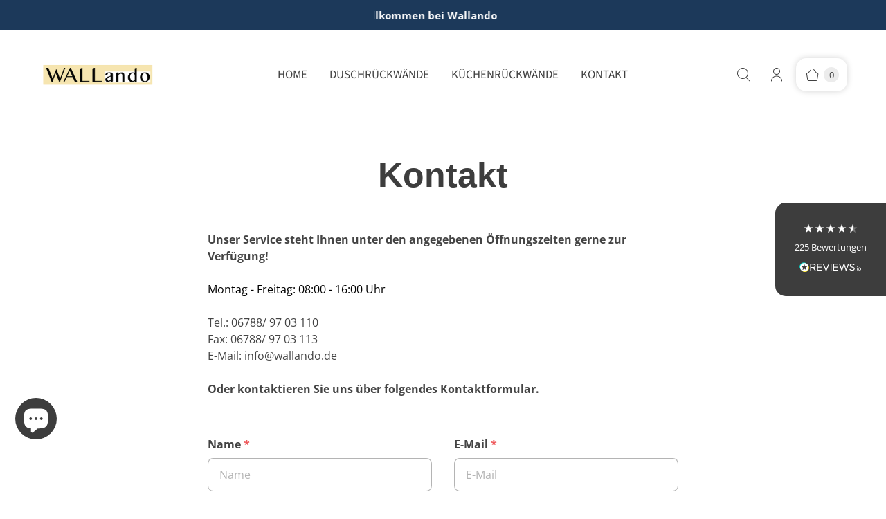

--- FILE ---
content_type: text/html; charset=UTF-8
request_url: https://api.reviews.io/json-ld/company/snippet?store=www.wallando.de
body_size: -70
content:
{

	"@context" : "http://schema.org",
	"@type" :"WebPage",
	"publisher": {
		"@type" : "Organization",
		"image" : "",
		"name" : "Wallando GmbH"

					,"address":{
			"@type":"PostalAddress",
			"streetAddress":"Im Wiesengrund 8,\nOberreidenbach",
			"addressLocality":"Rhineland-Palatinate",
			"postalcode":"55758"
		}
		
				,"telephone": "067889703110"
			}

}


--- FILE ---
content_type: text/css
request_url: https://www.wallando.de/cdn/shop/t/99/assets/custom.css?v=181500717669610659551719416883
body_size: 2164
content:
[lang=fr] .proven-expert,[lang=fr] .image-benefits picture,[lang=fr] .kunden-image,[lang=fr] ul.main-nav [data-main-nav-submenu] li.main-nav__tier-2-item:last-child,[lang=fr] .kuchenruckwande,[lang=fr] .social-proof,[lang=fr] .german-content,[lang=fr] .footer-top__block:last-child,[lang=de] .french-content,[lang=fr] .reviews-io-floating-widget{display:none!important}[lang=fr] .main-image-gif-container .hide-mobile{max-width:250px}[lang=fr] .cart-benefit{display:flex;flex-wrap:wrap}[lang=fr] .cart-benefit img.icon{height:auto;width:30px}[lang=fr] .cart-benefit span{width:calc(100% - 75px)}[lang=fr] .cart-benefit .french-content{width:calc(100% - 50px)}[lang=fr] .link-wrapper{justify-content:space-between}@media only screen and (max-width:1300px) and (min-width:768px){[lang=fr] .link-wrapper p{width:100%;text-align:center}[lang=fr] .link-wrapper a.link-container{width:calc((100% / 3) - 12px)}}@media only screen and (min-width:768px){[lang=fr] .link-wrapper p{margin:0 0 30px}[lang=fr] .link-wrapper a.link-container{margin:0 2px}}@media only screen and (min-width:768px) and (max-width:1065px){[lang=fr] .link-wrapper a.link-container span.link-container-text{font-size:12px}}@media only screen and (max-width:767px){[lang=fr] .link-wrapper{justify-content:center;align-items:center}[lang=fr] .link-wrapper a.link-container span.link-container-text{font-size:14px}}.custom-ups__wrapper.vertical{align-items:baseline}.shipping-benefit{font-size:13px;line-height:normal;margin-top:1rem}.faq-wrapper-pop-up{margin-top:1rem;font-size:14px}.product label{font-weight:400;font-size:11px;line-height:132.33%;letter-spacing:.025em;color:#3d3d3d}.article .max-container{padding-inline:1.5rem}.article .image-with-text__container{max-width:1171px;padding-inline:1rem}.arrow-down-blog{margin-top:25px;justify-self:flex-start;align-self:flex-start;margin-right:auto;margin-left:0;margin-top:1rem}.article .image-with-text__image{border-radius:10px;-webkit-border-radius:10px;-moz-border-radius:10px;-ms-border-radius:10px;-o-border-radius:10px}.article .image-with-text__text{line-height:inherit}.article .image-with-text__container.header-facit-container{background:#fff;box-shadow:0 0 30px 2px #0000001c;border-radius:40px;padding:50px 30px;margin:4rem 0}.text-with-image-vertical{margin-top:4rem}.text-with-image-vertical .image-with-text__container{flex-direction:column-reverse}.text-with-image-vertical .image-with-text__heading,.text-with-image-vertical .image-with-text__content-wrapper{text-align:left;padding-left:0}.plain-text-container{padding-top:calc(var(--header-height) + .2rem);flex-flow:column}.article .image-with-text__container{min-height:auto}.text-with-image-vertical .image-with-text__heading{max-width:750px;margin-bottom:30px}.inhalt-blog-margin__wrapper{padding-top:calc(2rem + var(--header-height))}.image-with-text-blog{margin-bottom:0}.article .max-container.inhalt-blog-container{margin-bottom:4rem;background:#f8f8f8;border-radius:30px;padding:40px 1.5rem;display:flex;flex-flow:column;min-height:auto;max-width:1200px;-webkit-border-radius:30px;-moz-border-radius:30px;-ms-border-radius:30px;-o-border-radius:30px}.inhalt-blog-container h2,.inhalt-blog-container .h2{margin-bottom:3rem}.inhalt-point-container li{list-style-type:disc;margin-bottom:.5rem;font-family:Helvetica;font-style:normal;font-weight:400;font-size:18px;line-height:132.33%;letter-spacing:.025em;color:#444;max-width:300px}.article .image-with-text__container p{font-family:Helvetica;font-style:normal;font-weight:400;font-size:14px;line-height:inherit;letter-spacing:.025em;color:#444}.article h2,h2,.article .h2,.h2{font-family:Helvetica;font-style:normal;font-weight:700;font-size:22px;line-height:97.5%;letter-spacing:.03em;color:#3d3d3d}h2.article-h1,.text-with-image-vertical .image-with-text__heading{font-family:Helvetica;font-style:normal;font-weight:700;font-size:24px;line-height:97.5%;display:flex;align-items:center;letter-spacing:.03em;color:#3d3d3d}.article .image-with-text__content-wrapper{padding:0;max-width:670px}.article .featured-collection .center-title{font-family:Helvetica;font-style:normal;font-weight:700;font-size:32px;line-height:97.5%;display:flex;align-items:center;text-align:center;letter-spacing:.03em;color:#3d3d3d}.article .featured-collection h5,.article .featured-collection .h5{font-family:Helvetica;font-style:normal;font-weight:400;font-size:16px;line-height:132.33%;letter-spacing:.025em;color:#444}.footer-section h2.footer-top__block-heading{font-size:16px;color:var(--shopify-editor-setting-headline_footer_text_color);font-weight:400;line-height:inherit;letter-spacing:0}.image-with-text__text{font-family:Helvetica;font-style:normal;font-weight:400;font-size:12px;letter-spacing:.025em;color:#444}.header-facit-container .image-with-text__container p{font-family:Helvetica;font-style:normal;font-weight:400;font-size:16px;line-height:132.33%;display:flex;align-items:center;letter-spacing:.025em;color:#444}.image-facit .article-h1{margin-bottom:10px;margin-top:25px}.custom-compare-blog{display:flex;margin:1.5rem auto}.compare-block h2,.compare-block .h2{margin-bottom:3rem}.compare-block ul{margin:0;padding:0}.compare-block{padding:10px 20px 15px}.compare-block{flex:1 1 100%}.compare-block svg{width:24px;height:24px}.nachteile-wrapper{background:#f8f8f8;border-radius:20px;-webkit-border-radius:20px;-moz-border-radius:20px;-ms-border-radius:20px;-o-border-radius:20px}.compare-block li{display:grid;grid-template-columns:auto 1fr;gap:1rem;grid-gap:1rem;align-items:center;margin-bottom:10px}.compare-block li img{width:24px;height:24px;max-height:inherit}.left-title{padding-top:1rem}.custom-line-items-wrapper{display:grid;overflow:hidden;grid-template-columns:max-content max-content;gap:.7rem;margin-bottom:1rem;margin-top:.5rem;transition:.2s all;-webkit-transition:.2s all;-moz-transition:.2s all;-ms-transition:.2s all;-o-transition:.2s all}.custom-line-items-wrapper:not(.active){height:0}.custom-line-items-wrapper.active{transition:.2s all;-webkit-transition:.2s all;-moz-transition:.2s all;-ms-transition:.2s all;-o-transition:.2s all}.line-item__cart-text{font-size:12px;color:#6e9277;display:block}.custom-line-items-wrapper p{font-size:12px;color:#6e9277;font-weight:400;background-color:#fff;box-shadow:-2px 10px 64px 4px #0000000f;padding:.3rem 1rem;border:1px solid #6e9277;border-radius:5px}.hide-mobile-cart{display:none}.line-item-property__field{margin-bottom:.5rem}.cart-drawer__items,.cart-drawer__items.extra-product-active{max-height:none;overflow:hidden}.cart-drawer__items::-webkit-scrollbar{display:none}.options-selection__select-wrapper{overflow-x:hidden}details[open] .main-nav__tier-2{display:block;z-index:100000}.link-wrapper{width:100%;display:flex;flex-direction:column;align-items:center;justify-content:center;margin-bottom:2rem}.link-wrapper p{margin-right:20px;flex-shrink:0;margin-bottom:0}.link-container{padding:10px 20px;background:#eaeaea;border-radius:100px;display:inline-flex;align-items:center;border:none;margin:5px;flex-grow:0;width:fit-content}.link-container.active{background:#fff;border:1.5px solid #EAEAEA}.link-container-text{margin-left:12px}.link-container-image{width:auto;height:100%;max-height:29px}@media screen and (min-width: 768px){.link-wrapper{flex-wrap:wrap;flex-direction:row;align-content:center;align-items:center}.link-container{flex-shrink:0;margin-left:50px}.cart-drawer__items{max-height:none;overflow:initial}.hide-mobile-cart{display:inline-block}.custom-line-items-wrapper p{font-size:14px}.article .image-with-text__container.header-facit-container{padding:20px 70px;align-items:center}.article .image-with-text__container{padding-inline:1.5rem}.article .header-facit-container .image-with-text__image-wrapper{flex:0 0 40%}.article .text-with-image-vertical .image-with-text__heading{margin-bottom:5rem}.article .header-facit-container .image-with-text__content{flex:0 0 60%;padding-right:0}.header-facit-container .image-with-text__content-wrapper{padding-right:0}.inhalt-point-container{column-count:3}.text-with-image-vertical{margin-top:10rem;margin-bottom:10rem}.text-with-image-vertical .image-with-text__container{flex-direction:column-reverse;width:100%}.compare-block{flex:none}.article .image-with-text__content{flex:0 0 50%}.image-facit .image-with-text__content{margin-left:5%}.image-facit{margin-top:10rem}.header-facit-container .image-with-text__container{align-items:center}.custom-blog-container .image-with-text__image-wrapper{flex:0 0 30%}.custom-blog-container .image-with-text__content{flex:0 0 70%}.custom-blog-container .left-title{margin-bottom:29px}.article h2,h2,.article .h2,.h2{font-family:Helvetica;font-style:normal;font-weight:700;font-size:45px;line-height:97.5%;letter-spacing:.03em;color:#3d3d3d}h2.article-h1,.text-with-image-vertical .image-with-text__heading,h1.article-h1{font-family:Helvetica;font-style:normal;font-weight:700;font-size:60px;line-height:97.5%;display:flex;align-items:center;letter-spacing:.03em;color:#3d3d3d}.article .featured-collection .center-title{font-family:Helvetica;font-style:normal;font-weight:700;font-size:70px;line-height:97.5%;display:flex;align-items:center;text-align:center;letter-spacing:.03em;color:#3d3d3d}.article .featured-collection h5,.article .featured-collection .h5{font-family:Helvetica;font-style:normal;font-weight:400;font-size:23px;line-height:132.33%;letter-spacing:.025em;color:#444}.footer-section h2.footer-top__block-heading{font-size:var(--font-size-heading-4);color:var(--shopify-editor-setting-headline_footer_text_color);font-weight:400;line-height:inherit;letter-spacing:0}.article .featured-collection__wrapper{max-width:1171px}.image-with-text__text{font-family:Helvetica;font-style:normal;font-weight:400;font-size:16px;line-height:132.33%;letter-spacing:.025em;color:#444}.header-facit-container .image-with-text__container p{font-family:Helvetica;font-style:normal;font-weight:400;font-size:23px;line-height:132.33%;display:flex;align-items:center;letter-spacing:.025em;color:#444}.image-facit .article-h1{margin-bottom:30px}.compare-block h2,.compare-block .h2{margin-bottom:5rem}.compare-block ul{margin:0;padding:0}.compare-block{padding:37px 80px 64px}.nachteile-wrapper{background:#f8f8f8;border-radius:40px}.compare-block li{display:grid;gap:1.7rem;grid-gap:1.7rem;align-items:center;margin-bottom:30px}.compare-block li img{width:30px;height:30px;max-height:inherit}.article .max-container.inhalt-blog-container{padding:40px 1.5rem}.inhalt-blog-container h2,.inhalt-blog-container .h2{margin:1rem 0 2rem}.article .image-with-text__container p{font-family:Helvetica;font-style:normal;font-weight:400;font-size:20px;letter-spacing:.025em;color:#444}.article .max-container{margin-bottom:7rem}.custom-compare-blog{margin-top:3.5rem}}@media (max-width: 500px){.quick-cart__total{margin-bottom:1.2rem}.cart-drawer__checkout{padding-top:14px;padding-bottom:14px}.cart-benefit{gap:1rem;padding-bottom:5rem}.cart-drawer__details p{font-size:12px}}.faq-title-wrapper .center-title{margin:3rem auto 0rem}.price-container{display:flex;flex-direction:column}@media screen and (min-width: 640px){.price-container{flex-direction:row;gap:10px;align-items:flex-end}}.tax-notice{font-size:11px;margin:0 0 2px}@media (max-width: 700px){.tax-notice{font-size:9px}.FloatingWidget-prefix .FloatingWidget--positionVerticalCenter{--launcher-position-left: 0px !important;--launcher-position-right: auto !important;--launcher-position-top: 95% !important}.product .main__wrapper{margin:0rem 24px}p.availability_text{margin-bottom:5px;margin-top:-15px}.breadcrumbs{display:none}.hero-container h4,.hero-container .h4{margin:.1rem 0}.product-gallery .flickity-page-dots{display:none}.product-gallery__thumbnails.flickity-enabled{margin-top:15px}.image-benefits p{font-size:11px}.image-benefits{grid-template-rows:auto}.custom-line-items-wrapper{display:flex}}.image-with-text__heading{margin:0 0 1rem}.article-6-alternativen-zu-fliesen ol li{list-style:decimal;font-size:20px;list-style-position:inside}.article-6-alternativen-zu-fliesen ul li{list-style:none;font-size:20px;list-style-position:inside}.custom-compare-blog .compare-block p,.custom-compare-blog .compare-block li{max-width:350px;font-size:16px}#inhaltsverzeichnis h3{font-size:18px;margin:0 0 1rem;font-family:Helvetica;font-style:normal;font-weight:400;line-height:132.33%;letter-spacing:.025em;color:#444;max-width:300px}.max-container.inhalt-blog-container h2{font-size:22px;font-weight:700;margin:0 0 1rem;font-family:Helvetica;font-style:normal;line-height:132.33%;letter-spacing:.025em;color:#444;max-width:300px}#inhaltsverzeichnis .image-with-text__heading{margin:0 0 4rem}#inhaltsverzeichnis a:hover{text-decoration:underline}ul.custom-lang-switch{padding:0;margin:0;display:flex}ul.custom-lang-switch li{padding-right:15px}.image-and-text-container{display:flex;align-items:flex-start;max-width:100%}.image-and-text-container .image-and-text-image{width:300px;margin-right:20px}.image-and-text-container .text-content{flex:1;max-width:calc(100% - 320px)}.image-and-text-container .image-and-text-heading,.image-and-text-container .image-and-text-subheading,.image-and-text-container p{margin:0}.image-and-text-container img{width:300px;flex:0 0 auto}.text-content{flex:1 1 auto;display:flex;flex-direction:column}.text-content p{flex:1 1 auto}.text-with-link ul{padding:0}.text-with-link a{text-decoration:underline}.article-montageanleitung-fuer-kuechenrueckwaende .plain-text-container,.article-montageanleitung-fuer-kuechenrueckwaende .plain-text-container p{padding-top:0;padding-bottom:0;margin-top:0;margin-bottom:0}.article-montageanleitung-fuer-kuechenrueckwaende .plain-text-container h1,.article-montageanleitung-fuer-kuechenrueckwaende .plain-text-container h2{margin-top:60px;margin-bottom:20px}.article-montageanleitung-fuer-kuechenrueckwaende .plain-text-container h4{font-size:20px}.article-montageanleitung-fuer-kuechenrueckwaende .max-container a{text-decoration:underline}.article-montageanleitung-fuer-kuechenrueckwaende li{font-size:20px}.article-montageanleitung-fuer-kuechenrueckwaende .max-container .btn{color:#fff;text-decoration:none}.article-ideen-fuer-moderne-kuechenrueckwand .max-container .btn,.article-duschrueckwaende-in-holzoptik-online-kaufen .max-container .btn,.article-montageanleitung-duschrueckwaende .max-container .btn,.article-wasserfeste-wandverkleidung-kaufen .max-container .btn{color:#fff;text-decoration:none;margin-bottom:30px}.article-ideen-fuer-moderne-kuechenrueckwand .max-container h2,.article-duschrueckwaende-in-holzoptik-online-kaufen .max-container h2,.article-montageanleitung-duschrueckwaende .max-container h2{margin-top:50px}.article-kuechenrueckwand-platten-online-kaufen .plain-text-container{padding-top:0;padding-bottom:0;margin-top:0;margin-bottom:0}.article-kuechenrueckwand-platten-online-kaufen .plain-text-container h1,.article-kuechenrueckwand-platten-online-kaufen .plain-text-container h2{margin-top:60px;margin-bottom:20px}.article-kuechenrueckwand-platten-online-kaufen .plain-text-container h4{font-size:20px;margin-bottom:0}.article-kuechenrueckwand-platten-online-kaufen .max-container a{text-decoration:underline}.article-kuechenrueckwand-platten-online-kaufen li{font-size:20px}.article-kuechenrueckwand-platten-online-kaufen .max-container .btn{margin-top:30px;color:#fff;text-decoration:none}.limited-offer-message{margin:0;font-size:12px;color:#fd8282}#calculator~.product__add-to-cart-button{pointer-events:none;opacity:.7}.feedback-msg{display:none}#calculator~.feedback-msg{display:block;margin-bottom:10px;font-family:Helvetica;font-style:normal;font-weight:400;font-size:13px;line-height:132.33%;letter-spacing:.025em;color:#3d3d3d}.extra-product__text--highlighted{background:#339c02;padding:6px 11px;color:#fff!important}
/*# sourceMappingURL=/cdn/shop/t/99/assets/custom.css.map?v=181500717669610659551719416883 */
